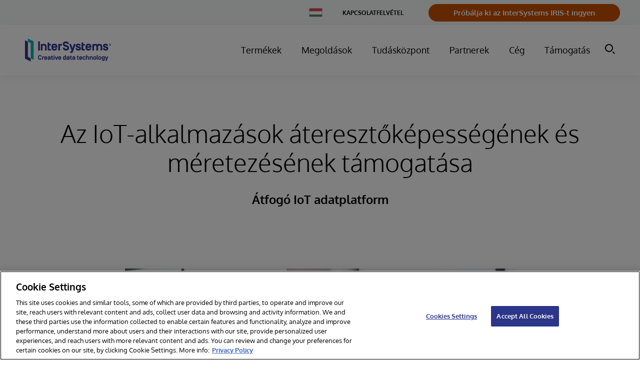

--- FILE ---
content_type: text/html; charset=utf-8
request_url: https://www.google.com/recaptcha/api2/anchor?ar=1&k=6Le_LE4fAAAAANVdsEbpgnHCTB5L0FMwTR0trU8x&co=aHR0cHM6Ly93d3cuaW50ZXJzeXN0ZW1zLmNvbTo0NDM.&hl=en&v=cLm1zuaUXPLFw7nzKiQTH1dX&size=invisible&anchor-ms=20000&execute-ms=15000&cb=a050km2276p7
body_size: 45390
content:
<!DOCTYPE HTML><html dir="ltr" lang="en"><head><meta http-equiv="Content-Type" content="text/html; charset=UTF-8">
<meta http-equiv="X-UA-Compatible" content="IE=edge">
<title>reCAPTCHA</title>
<style type="text/css">
/* cyrillic-ext */
@font-face {
  font-family: 'Roboto';
  font-style: normal;
  font-weight: 400;
  src: url(//fonts.gstatic.com/s/roboto/v18/KFOmCnqEu92Fr1Mu72xKKTU1Kvnz.woff2) format('woff2');
  unicode-range: U+0460-052F, U+1C80-1C8A, U+20B4, U+2DE0-2DFF, U+A640-A69F, U+FE2E-FE2F;
}
/* cyrillic */
@font-face {
  font-family: 'Roboto';
  font-style: normal;
  font-weight: 400;
  src: url(//fonts.gstatic.com/s/roboto/v18/KFOmCnqEu92Fr1Mu5mxKKTU1Kvnz.woff2) format('woff2');
  unicode-range: U+0301, U+0400-045F, U+0490-0491, U+04B0-04B1, U+2116;
}
/* greek-ext */
@font-face {
  font-family: 'Roboto';
  font-style: normal;
  font-weight: 400;
  src: url(//fonts.gstatic.com/s/roboto/v18/KFOmCnqEu92Fr1Mu7mxKKTU1Kvnz.woff2) format('woff2');
  unicode-range: U+1F00-1FFF;
}
/* greek */
@font-face {
  font-family: 'Roboto';
  font-style: normal;
  font-weight: 400;
  src: url(//fonts.gstatic.com/s/roboto/v18/KFOmCnqEu92Fr1Mu4WxKKTU1Kvnz.woff2) format('woff2');
  unicode-range: U+0370-0377, U+037A-037F, U+0384-038A, U+038C, U+038E-03A1, U+03A3-03FF;
}
/* vietnamese */
@font-face {
  font-family: 'Roboto';
  font-style: normal;
  font-weight: 400;
  src: url(//fonts.gstatic.com/s/roboto/v18/KFOmCnqEu92Fr1Mu7WxKKTU1Kvnz.woff2) format('woff2');
  unicode-range: U+0102-0103, U+0110-0111, U+0128-0129, U+0168-0169, U+01A0-01A1, U+01AF-01B0, U+0300-0301, U+0303-0304, U+0308-0309, U+0323, U+0329, U+1EA0-1EF9, U+20AB;
}
/* latin-ext */
@font-face {
  font-family: 'Roboto';
  font-style: normal;
  font-weight: 400;
  src: url(//fonts.gstatic.com/s/roboto/v18/KFOmCnqEu92Fr1Mu7GxKKTU1Kvnz.woff2) format('woff2');
  unicode-range: U+0100-02BA, U+02BD-02C5, U+02C7-02CC, U+02CE-02D7, U+02DD-02FF, U+0304, U+0308, U+0329, U+1D00-1DBF, U+1E00-1E9F, U+1EF2-1EFF, U+2020, U+20A0-20AB, U+20AD-20C0, U+2113, U+2C60-2C7F, U+A720-A7FF;
}
/* latin */
@font-face {
  font-family: 'Roboto';
  font-style: normal;
  font-weight: 400;
  src: url(//fonts.gstatic.com/s/roboto/v18/KFOmCnqEu92Fr1Mu4mxKKTU1Kg.woff2) format('woff2');
  unicode-range: U+0000-00FF, U+0131, U+0152-0153, U+02BB-02BC, U+02C6, U+02DA, U+02DC, U+0304, U+0308, U+0329, U+2000-206F, U+20AC, U+2122, U+2191, U+2193, U+2212, U+2215, U+FEFF, U+FFFD;
}
/* cyrillic-ext */
@font-face {
  font-family: 'Roboto';
  font-style: normal;
  font-weight: 500;
  src: url(//fonts.gstatic.com/s/roboto/v18/KFOlCnqEu92Fr1MmEU9fCRc4AMP6lbBP.woff2) format('woff2');
  unicode-range: U+0460-052F, U+1C80-1C8A, U+20B4, U+2DE0-2DFF, U+A640-A69F, U+FE2E-FE2F;
}
/* cyrillic */
@font-face {
  font-family: 'Roboto';
  font-style: normal;
  font-weight: 500;
  src: url(//fonts.gstatic.com/s/roboto/v18/KFOlCnqEu92Fr1MmEU9fABc4AMP6lbBP.woff2) format('woff2');
  unicode-range: U+0301, U+0400-045F, U+0490-0491, U+04B0-04B1, U+2116;
}
/* greek-ext */
@font-face {
  font-family: 'Roboto';
  font-style: normal;
  font-weight: 500;
  src: url(//fonts.gstatic.com/s/roboto/v18/KFOlCnqEu92Fr1MmEU9fCBc4AMP6lbBP.woff2) format('woff2');
  unicode-range: U+1F00-1FFF;
}
/* greek */
@font-face {
  font-family: 'Roboto';
  font-style: normal;
  font-weight: 500;
  src: url(//fonts.gstatic.com/s/roboto/v18/KFOlCnqEu92Fr1MmEU9fBxc4AMP6lbBP.woff2) format('woff2');
  unicode-range: U+0370-0377, U+037A-037F, U+0384-038A, U+038C, U+038E-03A1, U+03A3-03FF;
}
/* vietnamese */
@font-face {
  font-family: 'Roboto';
  font-style: normal;
  font-weight: 500;
  src: url(//fonts.gstatic.com/s/roboto/v18/KFOlCnqEu92Fr1MmEU9fCxc4AMP6lbBP.woff2) format('woff2');
  unicode-range: U+0102-0103, U+0110-0111, U+0128-0129, U+0168-0169, U+01A0-01A1, U+01AF-01B0, U+0300-0301, U+0303-0304, U+0308-0309, U+0323, U+0329, U+1EA0-1EF9, U+20AB;
}
/* latin-ext */
@font-face {
  font-family: 'Roboto';
  font-style: normal;
  font-weight: 500;
  src: url(//fonts.gstatic.com/s/roboto/v18/KFOlCnqEu92Fr1MmEU9fChc4AMP6lbBP.woff2) format('woff2');
  unicode-range: U+0100-02BA, U+02BD-02C5, U+02C7-02CC, U+02CE-02D7, U+02DD-02FF, U+0304, U+0308, U+0329, U+1D00-1DBF, U+1E00-1E9F, U+1EF2-1EFF, U+2020, U+20A0-20AB, U+20AD-20C0, U+2113, U+2C60-2C7F, U+A720-A7FF;
}
/* latin */
@font-face {
  font-family: 'Roboto';
  font-style: normal;
  font-weight: 500;
  src: url(//fonts.gstatic.com/s/roboto/v18/KFOlCnqEu92Fr1MmEU9fBBc4AMP6lQ.woff2) format('woff2');
  unicode-range: U+0000-00FF, U+0131, U+0152-0153, U+02BB-02BC, U+02C6, U+02DA, U+02DC, U+0304, U+0308, U+0329, U+2000-206F, U+20AC, U+2122, U+2191, U+2193, U+2212, U+2215, U+FEFF, U+FFFD;
}
/* cyrillic-ext */
@font-face {
  font-family: 'Roboto';
  font-style: normal;
  font-weight: 900;
  src: url(//fonts.gstatic.com/s/roboto/v18/KFOlCnqEu92Fr1MmYUtfCRc4AMP6lbBP.woff2) format('woff2');
  unicode-range: U+0460-052F, U+1C80-1C8A, U+20B4, U+2DE0-2DFF, U+A640-A69F, U+FE2E-FE2F;
}
/* cyrillic */
@font-face {
  font-family: 'Roboto';
  font-style: normal;
  font-weight: 900;
  src: url(//fonts.gstatic.com/s/roboto/v18/KFOlCnqEu92Fr1MmYUtfABc4AMP6lbBP.woff2) format('woff2');
  unicode-range: U+0301, U+0400-045F, U+0490-0491, U+04B0-04B1, U+2116;
}
/* greek-ext */
@font-face {
  font-family: 'Roboto';
  font-style: normal;
  font-weight: 900;
  src: url(//fonts.gstatic.com/s/roboto/v18/KFOlCnqEu92Fr1MmYUtfCBc4AMP6lbBP.woff2) format('woff2');
  unicode-range: U+1F00-1FFF;
}
/* greek */
@font-face {
  font-family: 'Roboto';
  font-style: normal;
  font-weight: 900;
  src: url(//fonts.gstatic.com/s/roboto/v18/KFOlCnqEu92Fr1MmYUtfBxc4AMP6lbBP.woff2) format('woff2');
  unicode-range: U+0370-0377, U+037A-037F, U+0384-038A, U+038C, U+038E-03A1, U+03A3-03FF;
}
/* vietnamese */
@font-face {
  font-family: 'Roboto';
  font-style: normal;
  font-weight: 900;
  src: url(//fonts.gstatic.com/s/roboto/v18/KFOlCnqEu92Fr1MmYUtfCxc4AMP6lbBP.woff2) format('woff2');
  unicode-range: U+0102-0103, U+0110-0111, U+0128-0129, U+0168-0169, U+01A0-01A1, U+01AF-01B0, U+0300-0301, U+0303-0304, U+0308-0309, U+0323, U+0329, U+1EA0-1EF9, U+20AB;
}
/* latin-ext */
@font-face {
  font-family: 'Roboto';
  font-style: normal;
  font-weight: 900;
  src: url(//fonts.gstatic.com/s/roboto/v18/KFOlCnqEu92Fr1MmYUtfChc4AMP6lbBP.woff2) format('woff2');
  unicode-range: U+0100-02BA, U+02BD-02C5, U+02C7-02CC, U+02CE-02D7, U+02DD-02FF, U+0304, U+0308, U+0329, U+1D00-1DBF, U+1E00-1E9F, U+1EF2-1EFF, U+2020, U+20A0-20AB, U+20AD-20C0, U+2113, U+2C60-2C7F, U+A720-A7FF;
}
/* latin */
@font-face {
  font-family: 'Roboto';
  font-style: normal;
  font-weight: 900;
  src: url(//fonts.gstatic.com/s/roboto/v18/KFOlCnqEu92Fr1MmYUtfBBc4AMP6lQ.woff2) format('woff2');
  unicode-range: U+0000-00FF, U+0131, U+0152-0153, U+02BB-02BC, U+02C6, U+02DA, U+02DC, U+0304, U+0308, U+0329, U+2000-206F, U+20AC, U+2122, U+2191, U+2193, U+2212, U+2215, U+FEFF, U+FFFD;
}

</style>
<link rel="stylesheet" type="text/css" href="https://www.gstatic.com/recaptcha/releases/cLm1zuaUXPLFw7nzKiQTH1dX/styles__ltr.css">
<script nonce="97qM-v_-kwNk9jso4HKz1w" type="text/javascript">window['__recaptcha_api'] = 'https://www.google.com/recaptcha/api2/';</script>
<script type="text/javascript" src="https://www.gstatic.com/recaptcha/releases/cLm1zuaUXPLFw7nzKiQTH1dX/recaptcha__en.js" nonce="97qM-v_-kwNk9jso4HKz1w">
      
    </script></head>
<body><div id="rc-anchor-alert" class="rc-anchor-alert"></div>
<input type="hidden" id="recaptcha-token" value="[base64]">
<script type="text/javascript" nonce="97qM-v_-kwNk9jso4HKz1w">
      recaptcha.anchor.Main.init("[\x22ainput\x22,[\x22bgdata\x22,\x22\x22,\[base64]/[base64]/[base64]/[base64]/[base64]/[base64]/[base64]\\u003d\\u003d\x22,\[base64]\\u003d\\u003d\x22,\[base64]/DqMOVw686w5INw4Mkb8KEw6M9LFrDmgBmwpYyw73ClMOGNSoPTMOFLx/DkXzCrAd6BQ8ZwoB3wrfClBjDrBXDvUR9wrnCtn3Dk0lqwosFwqzCvjfDnMKKw5QnBEAbL8KSw6LCpMOWw6bDqsOywoHCtlgPasOqw65uw5PDocKWL1VywpjDmVAtX8K2w6LCt8OKHsOhwqA7K8ONAsKiQHdTw6osHMO8w5DDsRfCqsOGeCQDVRYFw7/CpBBJwqLDlh5IU8KYwq1gRsOsw4TDllnDpMOlwrXDumxNNibDkcKWK1HDsXhHKTPDuMOmwoPDjMOBwrPCqBbCpsKEJi7ClsKPwpoqw7vDpm5Ow4UeEcKFRMKjwrzDk8KiZk1Aw4/DhwYxYCJyQ8KMw5pDUMObwrPCiWnDqwt8SMOkBhfCh8OnworDpsKKwp3DuUt8URgiSB9nFsKyw5xHTF3DqMKADcKLYSTCgy7ClSTCh8Ozw6DCuifDj8KjwqPCoMORKsOXM8OONlHCp109c8K2w7PDmMKywpHDoMKFw6F9woFbw4DDhcKcbMKKwp/[base64]/CjcO6WzfCnAkLwrfCnG4LwpJUw63Do8KAw6InL8O2wpHDpnbDrm7DkMKMMktEQ8Opw5LDlsKyCWV2w6bCk8KdwqhcL8Oww5HDvUhcw77Doxc6wpHDrSo2wottA8K2wokkw5llasOxe2jCnDtdd8K8wpTCkcOAw5LCrsO1w6Vvdi/CjMOtwqfCgzt3esOGw6ZoTcOZw5ZDXsOHw5LDvxp8w41nwqDCiS9MccOWwr3DncOCM8KZwqLDhMK6fsOFwqrChyFgc3EMXQLCu8O7w5pfLMO0Kx1Kw6LDu17Dox7DnF8ZZ8Kjw70DUMK+wqUtw6PDm8OZKWzDnsKyZ2vCs3/Cj8OPAcOqw5LChWY9wpbCj8OTw73DgsK4wpvClEEzIcO+PFhIw5rCqMK3wq3Dl8OWworDvsKZwoUjw6EeEsKZw5LCmTA0cHMgw6UQXcOJwrXCpMK+w54qwpXCpMOIQsOgwq/CkcOyYUDDqMK+wrUyw6g+w6NbenFNwppUJlkmCsKUR1HCs38PCUI7w6DDm8KefcOAYsO6w4gqw61Ww4rCl8K0wo/Ch8KMeCzCrH/DvQdnVTfDocOEwps3bAMKw63CuHJ3wpLCp8KTA8Ojwq4wwqNUwqBDw4lcwojCgn/CimXDuSfDvijCmj1MFcOdIsKcdmvDgAXDnB0+LcOJwobCtMKYw5AtN8O5G8OHwpHCp8K3HlTCpcOhwrpxwpxww6jChMOdPGfCocKeJcOOwp3ChMKZwqwgwq0/QzPCgcKKSxLCvyHCmX4DPW1aRcOiw5PCtkEUPn/DsMKlNMOHGsOULnwvfXIFOF7CpULDscKYw6rCiMKqwrNLw5XDuz7CuRnDuzfCgsOkw7/CvsOEwqEuwpUoDjpRYQViw7vDqWrDswDCpgjCnMKLFw5sbGQ2wpg/wo5WesK6w7NWW1fCvMKVw6LCqsK5QcOiN8Kgw6/[base64]/J3zCjwDDq8OSwoAIwrnCvsKOw5jDp1rDiEY6w5gLScOqw6Rhw7TDnsOnOcKLw6LDuRoKw6gzOMKwwrIranNOw6rDvMKpW8Oaw6caRhHClsOkc8Orw4nCosOmwqpOCcOJwp3Cm8KjdcKjVwPDuMKvwrLCpSXDsxvCssK6w77CjsOyW8KHwoDCo8OReD/CpzrDpHDDt8KpwopMwpLCjAgiw4gJw6hvEsKawqHClwzDosKTAMKHMidWOcK4ICbCksOmEj1ECcKRAsKow6V+wr3CqRJaOMORwoEkSAzDisKZw5jDscKWwphSw4LCsUwSRcKfw65CVhTDj8KpbMKhwpbDtMOOQsOHQ8KMwodyYVQswq/DlAggWsODwo/ClBk2VcKcwpRmwqQuDhYQwplPEBI8wphDwp8XXjhtwrjDn8OewrQ8wp1BKy7DucObFyvDlMKlPcO1wqbDsg4tTMKmwoBhwo84w5tCwqkpEk3DjQrDg8KdNMOmw6k0TsKGwoXCosO/wroEwo4Caj48wqXDlMOTLgZuECbClsOgw4kbw4QeSlM/[base64]/CmAfDp8KqGW7CiyjDoz/CpTlFK8KzHFbDtQllw490w7IjwojDqDtNwoJHwonCnsKNw4BnwqbDq8KuTQFzI8KYKcOEH8OQwpzCnlTDpxXCkT4zwoHCr0nDu2k4ZMKww5TCgcKPw4vCn8Otw6XCpcKZa8KFwqPDulPDrAfDhsOVVMKeLMKOPwhww53DlUHDgsO/OsOAVMK7EyghQsO3SMOLdgvDmV9xHcKUw7nCocKvwqPDv31fw6tvw6B8woFnwoXDlj7DnmxSw7fDpjrCkMO4TRM5wp5tw4UXwqcmHsKqwqgvAMOowq/Dn8KQB8K8axAAw6jCusKYfyxcLyzCvcK9w4rDnS3DoTDCm8KmEg7DvsOMw7DCpSwbaMOIwq18Un0OI8O6wpHDkU3DlE0Pwq1zTMOfVDQcw73Co8O0SHs2YgnDpsKNAHnCig/ChMK0QMOhc28XwoF8WMKvwrfCmQ9gZcOeAsK3FmDCicOlwphVw6rDmijDrMK4woAhWBYew7XDkMK8woFvw7U0ZcORS2Qyw5zDu8KRYWTDuHDDpF1JUcKQwoVaTcK/RiN/[base64]/[base64]/[base64]/w7xBcMO4wo1Xw4zCtyNNwq7DmiTDpsOSAwV8wqZlFE9ww6rCgUvDv8KcOcK9eQEEXsOZwp3CnSTCjcOeBMKIwqnCvA/Ds1c6c8KdI27Dl8KTwoYUw7DDsWzDiw9Hw7d/UhfDi8KdX8O2w77Dgid+RylcVcKLI8KyEDrCm8O6NcORw6RAQ8KHwr5dSsKPwocpdFnDucOew7/CqMOmwr4CUgZswqXDrlY4eWbCowcGwogowrXDmHMjwqZ/NA9hw5Ngwr/DsMK4w6HDoy9NwpE7MsKrw58gXMKGwqHCv8O8WcKDwqNzVmVJw6XDoMKxLDXDh8KHw6htw4/CgHIXwp9LQMKEwrDCmcO4PMK2O2zCrClDDFbCssKAUkHDoWbCoMKBw77Dl8Ksw7crWBDCt0PChmcIwqdib8KHNMKIBUvDiMK/wpo0wrtjclLCm0rCucKBJBRqBDQmKQ7Cq8KAwpUFw4vCrcKXwqIXBT4IFEcTIcOwA8Oaw4VBd8KNw4JHwoNjw5zDqi7DkT/CisKGZ20xw4fCtTJ3w5/[base64]/DpWovw4A9WhDClcOuT8Kiw5TCtcKww5jCjFU5dMKrQB/CtcK7w7LCsQrCih/CqMOvZMOYF8Kuw59dwrvCrkM9EFwiwro4wqhwfTU6W0Ylw6kXw6EMw6rDmkMtKFLCn8Klw4dMw5M5w4TCnMKowqHDpsK3TsO3WBhyw5x8w745w7Miw4gFwqPDuRfCoFvCs8Okw7Z7HEl/woHDtsK8acKhdVU4wq0yAR9MY8OieD4/YcKJO8OEw6bCisKCRELDlsK8SyMfWVIJwq/CoG3DnkvDgAEceMOzaSjCkmVaScK7UsOuNMOqw73DtMKXNUkjw6HDk8Oow7kAAzNpXDLCrhZawqPCoMKJdyHCk1lCSg/DhQzCncKhFSc/LAnCiR0vw5QCw5vDmMOhwprCpGHCvMKcU8OJw5jCi0cpwpvCtinCul4XDwvDo1MywqYiOMKqw6UMw78hwpR8w55lw7tIFcO+wr9Lw7vCpDAlL3XCsMKUbsKlfsO7w6JEGcOfRHLCkXlqwqTDjAjDskJ4wqI/w7koBRguCzTDgTDDgsOJH8OYRCTDpMKEw65AADZQw4TCusKWBjHDjR54w7vDmsKewpvCoMKaa8KqTWVXSRJZwrgOwppiw5YzwqbCgmDCuXXDqQltw63Dpn0Bw45WQ1NXw7/CuzzDmMKrFzxxJFXDqUfDs8KkKHLCpsOiw7xmFB8dwpwPUcK0PMOwwpJYw4QGZsOFacKMw5NQwp/CoRnCmsKBwokpEMOvw75KQ2DCrW9lN8OwUcOcG8OdUcKCX2vDoXvDmlfDi0DDjTDDhMOYw4dNwqF1woPCu8KCw7vCpGxlw4Y+McKXwo7DtsKOwpDCiTwQasKMesK7w6I4ARLDhMKCwqo5E8KefMOnMW3DpMKkw696PBZFBRHCtibDusKEaB/Cqwd0wpHCqHzDvEzDucKJDxHCu17CgMKZbFcyw74hw6EuO8KUQGkJw6nCpU/Dg8K3O1LDg2fClhoFw6vDpXrDlMOYwq/CkmVKFcK2CsKvw7FCF8KrwqYiDsKXwpnCmV4gUAVgHW3DpElVwq8fZH81dR8Kwo0rwrvDjBxuJMOLeRnDjX3CmV/Dq8OSYMK/w7l8ATAfwqFPWlBkdcO8VmsKwpPDrR5gwrJ3UsKoMTYNKsOMw73DvMODwpzDmMOje8OWwpMdfsKbw5LDo8OMwpXDgxg5WAXDnkAhwoDCsHDDpzYLw4IuMcK+wpLDkcOawpbCtsOzEHDDriknw7jDncOuNsO3w5kIw63DjWXDhiLDn3/CskVjdsOvVxnDpXVvwpDDqmIjwrxEw6kyLW/DmMO0EMK/[base64]/DrMKtLyXDicOYwonCg8K7F1zCsMKpw7/Cuk3Ck3rDo8O5GQkcR8Kxw6kdw5rDsHPDj8OOK8KGCRDCvF7DncKyIcOsCVIDw4AiacOWwogkVsOiAmx8wpzCrcO+wpJlwoQCN0jDrlsDwrTDoMKWw7PDsMKlwo4AFnnDrsOfMUpVw47DvsKQDGw0P8KYw4zChk/Dl8KYXDUNw6rCusKBYMO6fhDCg8OBw5LDrsKUw4PDnk1/w5RTWBlzw4RUUU5pLHPDlsOOKmLCthTCgkjDksOOGUfCncKAbjjCgkHCt3xZEsO0wq7CtnbDilAkQU7DhU/DjsKvwrgSL04zTMOBaMKJwpfCm8OGJhfDnTfDmsOoP8O/wpHDlcKpQ2rDkU7DsSpawpnCgMO1NMO+QTROOULCoMKgEsOwAMK1K33Ci8K5KcKfRRzCsw/[base64]/CusOMwrTCoSLCu8KDwr/DvsKTHsKiSXAXw7vDngkmesKmwqnDpcK/w6DCh8KBWsKPw57Dh8K8FsK4wrHDrsK7wp/[base64]/CpMOvCRYQwpFfw4PCg8Ksw6rDm8O3bsK8wpFvQT/DhsOOUMKEe8OoUMO+wqHChQ3CosKbw6XCgW57EGcXw7sKbzjCkMKhLU9DI1N+w5xHw4jCmcODPBDCoMKpGiDDr8KFw6/[base64]/[base64]/[base64]/DlUHCsBIbGmDDhcOjw4lUaixtwpIMV019cTJ9w79jwogvwokIwpXCugbDl0vCn0vChhDDs1RBFTMHJCbCtg1PMcO4wo3DsmHChMKgUMOyOsORw7XDhsKCL8OPw5ZmwofDtiLCuMKEIggMDRwKwrg3Xz87w7I9wpFUKsK+FcOhwo80G0LClAjDhVHCosO1w6h/Ui5vwoTDgMKgMsOjB8KXworCncKZQkZcKWjCmVrClcKzYsO2QMKjJG7CqMKBEcKoC8KBVsOuwr7Dhg/Dg089e8OBwq/CiiTDqC8wwozDo8O/wrPCh8KdJkbCu8KMwro8w7bDs8OUw5TDmmrDvMK6wrTDjTLCpcOow7nDkFTDrsKpdjXChMK/[base64]/[base64]/CjwTCj8KkagpSw6dBw7kXwpHDosOfEylTwroKwptEXsOJWsORe8OTUSpFV8K3dx/DlsOPe8KEWQNTwrPDn8Oww4nDn8KEBmkgw6cXEDXDkUTCs8O3L8K3wojDuR3DhMOFw4Fpw78xwoBMwrpUw4zCrxI9w6EzdCJYwrzDssKsw5fDosKmwoLDv8K3w4cFaXoia8OPw59KZhZRQTIfEATCi8K/wooeKsKuw48oWsOEZlbCjzDDv8KqwrfDlwgEwqXCkzVdXsK5w5/DhxsJA8OZZlXDrcKKw7/Dh8KJKMOxUcKRwprCizjDgjp+PhzDr8KiL8KCwrPCgWLDv8Okwqlgw7bDqBPCpn7Dp8KsKsOowpYwfsORwo3CkcKTw48Cwq7DuzXDqRtrZ2BsM2VARsKUSFXCtQzDkMOVwqjDvcOlw4YXw47Cs1Fzw795w6XDp8OBVE4/GcKjesOGXcOQwr7CicKew6TCkmTDsQ58RMOtDcK9CcKjEsOqw4fDmHIRw6nCsGFpwrwXw64Fw7zDkcKXwpbDunvCvWHDo8ODCRHDixzCncOJD097w698w4DDvcOWwpt5HCHCi8OFP0t1PX85I8OfwqVJwoxOBRx/w4Vzwq/CrsOjw5vDqcOAwpNjcMKhw4J3wrTDhcKEw6B/d8O6RS7CisObwopfGsKYw6nCgsOqfMKWw7xQw5wMw7JJwrjDocKPw6gGwprCi2HDvG0Jw4vDhGzCmRdNVkXDvFnDssOIw4rCmUzCgcKxw63Du0PDuMOFSsOWw43CtMOpZj9MwqXDlMOuYm3DrHNow7fDkxAgwo8Ub1HDuB1Ow6gRCQ/DoDzDjlbChwVAB1ksOMOmw65WGcKtMSTDusKPwrXDrMOvZsOcT8KDw73DrT/DgMKGTVAMwqXDnxzDlsKLPsO7NsOtw6LDhcKpFcKww6fCvcOvTcOWw6DDtcK2wrrCp8KxcxFdw7LDpl/[base64]/CgsKGMcKkWwNqJMOLMAHDocOaw5UHeDfDnlTCiGvDosOvw47DhDHCsjPCncKWwqQtw7lvwpAXwonCl8KLwoPCgDpow5Bcb3PDmsO2wptlQ3UUQnl7bFrDvsKWeTABQSp/Y8KbEsO9DcOxUS3CqsObGSXDpMKrAcK2w67Duzx3IzE+wpUjYMOfwrDDlRZCK8O5fgzCmsKXwpBHw7lmD8KGMTrDgTTCsDAUw48tw7nDpcKyw6/[base64]/[base64]/ClE8yMhcFw5V2wqx5MsOVw4/Dl8K1a1YYwrVRXRbCjsO1wrI1woRZwofCgGvChMKfNyXChGNabsOkXyDDhBQde8Kqw7xhMGJEScO1w4ZiIcKDN8OJQWd6JlDCpMO3RcOzcGvCgcOzMw/CiSXCkzcow67DsSMvU8OgwqXDhV8eHB0Dw6/DocOSWhIuEcOSEcKAw6zCilnDh8O7EsOlw4cEw4nChMK6w4nDnF3Cg3jDn8OGwoDCjXLCv0zCisKuw4EGw4pMwoF1DDQHw6XDlcK3w6s4wprDj8KQUcO3wrURG8Kew7xUNGbCpiBew51iwowBw7Irw4jCrMO/Ph7Dtk3Ct0vCmD7DhMKGwpXCtMOSWMO0VsOKZExFw6Fow5TCp0DDgMKDIMOjw7pMw6/DuQdJFTTDjHHClChxwrLDrxYhDRrDmcKBTDh9w4ZxZ8KJHmnCngZtJcOrw5ZOw7DDl8K2RCjCisKEwrx2EsODfEzDkQYSwroAw6cCVncVw6nDhcKmw7VjIG1ZTTTCs8KqdsK9aMO1wrU3JTZcwr9Ew7jCuH0Aw5LDm8K2c8OeI8KIEMK/H3vCvXsxbTbDjcK5wrtLHcOjw6jDs8K+c2rClCzDi8OKI8KIwqIyw47Ch8OzwoHDtsKRWsODw4vCh3IFcsOPwobDmcOwEVfDtG8tB8OICWFrw6jDqsOpWnvDhnI3YcOEwqJuPWFufiPDqsKZw6pjbMOIA0TDog/[base64]/KzpNwozCsMKXH27Dg8KyEsKpw6fChsOoGcO8wqM+wqTDucKXLsOIw4jCsMKcWMKzB2/CjDPCuzI9WcKTw7rDpcOmw49Iw58CDcKtw5N5Fh/DtiBwF8O/[base64]/Dt8OJwpB7bcOIw5TCkTseZCHDpQzDpMKdw5Eqw7jDusK0woHDpjLDkW7CugjDj8Onwqlyw6drBMKwwqJZTCgyd8KcfGppesKxwo9Kw6/CvQzDlkbDt1LDjMKnwrHCn2HDl8KIw7zDlEDDgcOhw5DCowljw5Jvw40pw5EKVF0nOsKWw4cDwrvCmMOgwpDDp8KAZzTDicKTShI6fcKoa8O8dsKdw51WPsKWwpMxIUTDosK2wo7CmGx0wqjDvy7ClEbDvms1BHNFwpTCmm/CgcKafcOtwrs5LsKZbsOVwr/ChxZGQERsH8Ktw65Yw6Rrwr1Ew5vDpzvCosOKw4gnw4jCpmo5w7s5esOuF1/CksKew7/DnynDtcO8wpbCtQcmw51nw41Owrwxw41accOaChrDjh3CrMKXOFXCrcOuwpfCqMKvSC1Ww7jChB4TTHTDkUPDoQt6wr1Ew5XCi8OaHmpZwrAbPcOVODDCsCpBesOmwpzCiS/[base64]/Du8OQw5pZw6HClh0NwpkvTMKuw4fDu8KtQMK+Kn3DncKQwpTDlxxiX0JiwohnOcOIB8OefSPCkcKcw6XDqMKgI8OlAAI/G0MdwpTCmCscwoXDhX7Cg08VwpDClcOuw5vCjijDg8K9P0guM8Klw6TChnEXwq/DnMO4wojDqsKUMj7CimpmczwGVgTDjnjCtTXDmhwawoAXwqLDgMOYRV0jw4XCmMONw6UaAkzDucK0CcKxbsO9B8KKw4t6CVgGw5BJw7TDmU/DpMKPU8KKw6bDssKVw5DDj1BmZF0sw4ZmI8KOw70Pe3jDszvDssK0w7/Dm8Okw7zCl8KXbVvCtcK/wr/[base64]/[base64]/DrxPDsw9Mw6w4G8OVwrdpwoTDscOCwrlYBTYowqTCtsOqNnHCr8KnRMKBw64Sw5QaScOmHMO4ZsKAw403cMOKEC3CklsLRXILw5fDpEItwonDosKyS8KKcsObwofDlcOUF1/Ds8OPDGM3w7XCvsOGFsKYZ1vDlMKJQw/CqsKfwrpPw6dAwonDpcKjcHdtKsOMdH3CnGpzLcK0EhzCi8KDwrpaSRjCrGfCjFrCixTDlDAOw7Z0w6jCtnbCgRBFdMO8RiYvw43ClcK3dHjChy/CvcO4wqQDw6Ezw6cKBi7CljjCgsKhw41/w4koTyh6wpEUE8OZYcOPeMOQwo5mw7/DuQ8lwovDiMK3SkPDqMKCw6Q1woXCtsKcVsO6cGLDvS/Chy/DoGPCrzrColJuwrIVwrDDq8O5wrwCwqg5P8ONMBZBw4vCjcKtw6TCuk4Ww4IDw6zCqMO6wodXVkLCvMK/fMOyw70sw4LCpcKmScKxEFNBw4ESZn81w4HCu2vDpR3Cq8Osw5ltIHnDkMObDMOYwqMpHGfDu8KvD8Kow5zCo8O9bcKGAGBdZMOsERgUwpnCoMKLL8OJw6U7JcKzFkYkUm1JwqFbPcKhw7jCknDCmSfDoEsywqfCvMOvwr/[base64]/DrMKUwplLfUxzKBYCwrHCun0gwqkpZ2bDmRXDr8KjCcO0wo3DnQVDPmfCg3LDiUPDtsO4F8Kqw5jDuT/[base64]/w7fDrsKRdn02woI9w6UVw7R7cElKwog+wpbCnSHDjsKwJGc4CMOvITkxwqt7UHg9JDgHQykuOMKcS8OiRMOVPAfClBbDgExGwrYodjduwp/DjsKTw4/Dv8K3enrDliRHw7Vbw6BVXcKofXPDl1IDQsO3LsKdw5nDoMKsV3IeBsOMaxxEwojDrWoTGztyPHBgW2UIaMKHVMKAwokYE8OTUcOKHsKwXcOjSsONZ8K5a8OVwrMBwpM1EcOvw49tUUk0XllmH8K3eRdnJldlwqjCj8O7w6hMwp4/wpEawpEkEzMlLGDDqMK4wrMcRmTCj8OmZcKnw4jDpcOaeMKgaivDmmvCpAUSw7LCg8ORbnLCksOFZMKdwrA3w67DqHwVwrZUd1UKwrrDl17CnsOvKsO1w6XDtcOOwp/CiD3DicKdWcOsw74RwrLDk8KBw7TDgcKoVcKOdktXd8KZBSnDshbDkcKpHcOMwr/CkMOIYgYowoXDp8KWw7Zfw53DuhHDq8OrwpDDksOawp7DtMKvw6YCRiNDMRDDum0Dw4wVwr10J11YAnLDncO6w5DCuCLCu8O3MwXCnDLCocKYC8KLFH7CqcOtDsOEwoxxKXdRMcKTwpdCw5/ChDtawqTCj8O7EcKzwqcnw6ERIsKdVhTDiMKhJcK+ZTdvwprDssKuC8Kdw6Eswpt0cisFw6nDunclL8KBFMKgdG0jw4I4w4zCrMONA8Odw4BEGMOLJsKFQzZawobChMKZI8KxGMKQccO1ZMO6W8KYOkYAPcK/wocCw4rCs8KbwqRvOQLDrMO6w4jCqxd2TxQ+wq7Cl3slw5XDqmLCtMKCw7cGQCnCkMKUAw7DjMO3URLCjSTCvXtIfcKNw63Dt8Kqw499AsK4fcKdwrg9w6zCrE53S8OVe8ONSQMxw5TCrVJHwpYoLsKRAcOpHR/CqUd0FsKXw7PCvg3DuMOAGMOiOmgnNSFow71EAjzDhF0mw7DDqWrDgW96FXDDjC/DhcOHwpsSw5rDrMKbMMOGQxIef8OpwqIIBkPDs8KdHsKJw4vCuBBSdcOswqwtRcKfwr8ZaA8iwrJ9w5bCtVIBeMO6w6XDlsOVK8KqwrFCwoZywodcwqZ8bQ0NwojCsMOLZXTChRYlC8OALsO0bcK9w6gvV0PDj8O0wp/[base64]/GMKsTGFNw69cE3RewoXDjMKwJkN6wq96wr1Xw4ICJ8OyScO3w4HCncODwprCksOiwrtjw5nCo0dkwrnDqz/Cl8KTJlHCrFLDrsOHBsOiPiM7w6IVw5Z3G2/[base64]/CgMOZSV/Co2FmGcOKw50tCSnDqcKOwoYKehAUSsONw6rDpnDDg8KpwrEmQTvCoRlZw6Few6dIJsOmd0zDukHCq8OvwoRpwp0KFSzDn8KWS1bCp8Oow5rCmsKDZwthUMK+wrLDqj0VdkZiwpY+XTDCml/CtHpVCMO0wqAbw7HChC7DmwXChWbDjBHCnnTDscK1cMOPfWQDwpNZFRU6w4Rvwr8nN8KjCFcwXVMVFBU6w63CizHDgl/CmcOtw74iwoYlw7HDgcOaw7FDS8OSwqvCusORRAbCp2nDh8KbwqExwqIkw5o/MEjCgEJyw6U6XxnCqMO3PsO4ennCtEYcPMOPwr8dRGJGO8OXw5DClQMbworClcKsw5HDgMOrPxpfJ8KwwqjCucO5dDDCjsO8w4fCiyfCg8OcwqTCucKxwpBMLxbCnsOFWcKpXBrCjcK/wrXCsGoiwrnDgXgzwqDCjl9vwo3Cm8O2wqR2w4JGwqXDhcKLbMOZwrHDjHNPw5c8wptsw6LDlMO4w7Mhw590WMOsHn/[base64]/[base64]/DsyB2OsO/CcK2w57CgcOiUy06GsOHwr/CjhPDg8K3w5fDlsOnJMKrTgtHTxhRwp3Cv09OwpzCgcKMwoc5woRMwpjDsTjCv8O8BcKYwotUKAwgMcKvw7AZw5rDt8OmwpQxUcK/RMOfGV/[base64]/CiTbDpQXCsmZuw4cCw7XCrcOqM8KFJhXDmX0uTMO3wqfCqkRoZHd9wq3CjFJbw7JKC03DhgDDkkEefsKdw4/[base64]/w7VKamskwqbCtsKewqnDncOmw6jChsOjw4PDncK1UylFwq3CiClVMwzDrsOgO8O5w5XDtcOvw78Zw5bDucOrwpjCmsKSG1TCsil1wozCkHvCqB7Dg8O8w6IPY8KkfMKmBw/CsQgXw7zCtcOjwrF8w7/[base64]/[base64]/DmcKqw6J9X8K7wrJxwprDgllLw4DClV3DpkDCucKGw7XChg5HC8OQw6pUcwHCjcKXVEgrwpNNJ8OZSmBSdsOJwqtTdsKRw4/DuADCp8KPwpIKw5wlfsOwwpZ/V39mAAYEw4hhdgXDnyNZwonCr8OUXj0PMcKWD8KEPDB5wpLCqUxfQjpvP8Kvw6rCrktxw7FJw6Y8R2/DsnHDrsOEFsKCwrLDpcO1wqHDmsObEhfCm8KnbQvDnsOcwotgw5fDm8KTwrQjSsOPwqgTwq4MwpnCjyIFw6Y1YsK0wohWYcOnw6/Ch8Ogw7QPwqXDmMOtVsK2w692woXDpislGMKBw71sw6DCribCnmbDsD8dwrVTdnTCv1zDkCwpwpTDkcOJdSR8w69FNGLCr8OUw5vDnT3DhyDDvzvCu8K2wqpTw69Jw47CqXvCpMOIWsONw5k3TCMTwr1KwpoNWW5WPsKEw5hBw7/DrDM8w4PClkbCtQ/CkitDw5bCv8K+w7LCgDUQwrJnw5o+HMOkwqPCrcKFw4fDoMKMQh5awofCvcOre2jDqcOyw6ogw6DDocOEw4BJb0/Du8KMOSrCn8KOwqtjbBdQw455P8O7w5XCtsORAmk5wpoWJsO2wr5zDyFmw78jQ1fDsMOjTxLDn3EEb8OVw7DCjsOHw43DjsOVw4hew7TDt8KXwrxCw4vDv8OHwozCmcOOQQofw5/CkcK7w6XDhzs5FixCw7LDjcO5NHDDln/DksKyYWrCosO6TMKVw7jDm8OBw4DDgcOKw5hDwpAlw7J5wp/DnU/Cv3/Dn3LDmMK/w6bDoyBTwrlFUcKdKsOMGMO6wpXCgsKkcMKlwqRSM3xYA8K9dcOiw7wBwrZtVsKXwpwlSwVcw6B1e8KMwpEXw4fDjWN4bAHDkcO3wrXDucOeCD7CmMOOwrIxwrMHw6lHH8OeaWl6CsOqasKyJ8OmNlDCnnQ8w4HDvUUTw6hPwqcAw5bClmEKEcOdwrvDoFgGw5/CqgbCscKvFEvDtcOIG2RDXHcPLsKPwpjCr1/CqcOswpfDknDDncOKaAzDmRJiwoNnw6xJwqnClsOWwqgtGsKGHATCjDfDvhjCgBbDol42wp/[base64]/CnCXDpsK8wrZDwqDCp8OkwrrCrSHDu8KAw4bCkToswozCjAXDlsKBLgkJHhvDkMOIYTzDscKUwrELw6XClgAkw4hyw4bCvFPCvcO0w4DChMONJsOnLsOBCMOSIsK1w4V3SMORw6LDvUBgFcOgG8KDIsOnbMONDyfCpcK+wqICGkXCljDDlcKSw5bCuwZQwpN/wqrCmT3Cv30FwpjDpcOMw5TDhE9ow515OMKCKcO1woJTcMK4EkFcw7fCmQfCicKCwpkEcMKEeCtnwoN3wpJQHDzDtHA7w54cwpdSw63Csi7Crm1/worDjCknVUfCiXFewqLCsEbDuTPDo8KrXFsNw6HCqzvDpgrDisK7w67CkcK4w7BywppFPjvDrGBTw4HCocKoV8K4wq/ChsK+wrINBsOAJ8KkwrV3w44mU0cifBXDjMOow4jDoEPCpWHDtA7Dvig6eHFGaSfCncKVcAYIw4XCpMOiwpZUJMOPwop3UDbCiFoqw7HCsMOLw6XDuBNbPhnCqHcmwq9WNcORwq/[base64]/w6Eqw4gMLMKzGmzDvnETHcOcMyEKwofCr8OHQcOeMWIDw5x0RMOLE8K2w6pPw77CiMOUdSsZw7USwqPCoRLCv8O4asOrOT3DqcOWwoNRw7g5w6zDtX/ChGRUw4MFBiLDlx8sGMOZw7DDnUcewrfCvsOBQ0wAw4DCn8OcwpjDm8OqSRJ9wrESwrrCgGEdYDTCgC3ChMOtw7XDrT5TfsKaD8Oww5zDlC/CtEfCl8K/IUxaw45jF13DuMOBTMOAw5TDrUrCm8K5w6w9WG5qw57CmsO7wrYkw7nDrETDgiXDv2k3wqzDjcK7w5HCjsK2wrDCoTMIw4VsfsK+KzfDomfDtBcewpwye0tHW8Ovwo9vJQhDTybDswXCmsK6J8OCY2HCrScsw5JBw6LClkxPw6wDaB/CicK+wqB2w7fCj8OdfEY/wpjDtsKIw5poLMK8w5phw5nCosOwwrwkw5Z6w4XCisOdVS/[base64]/TcK3fcO+wofCuV3CjQgiPMKHwrHDljsuecKqLsOsaT0UwqDDgsOHOhHDoMKLw6gaQhHDp8K8w78PdcKuby3Do0ZywqRewrbDoMO9ZcOcwoLCuMK/wpTCnG5+w6XDjcKtKXLCmsOFwp0jdMK/LD1DEsKwZcKqw5rDvU1yZMOQM8Ktw6HCmRvCmcOLWcONLCHCtMKXI8KHw64pQ3ccUcOEIsOSw7jCoMK2wo5ja8KtfMOKw7tuw53DhMKYLhLDog58wqZKCW5Tw5bDlizCjcKRYXpGwqMHJWfDqcO0w6bCq8O+wrfClcKJw7LDtDQ8wo/CjjfCnsKzwpQ+ZwDDgsOjwoXChcO4wroawqLCtk8sXjvCmkrCgA0oUmXCvzwrwobDuBQWP8K4XF5tJcOdwpvDkcKdw6rDpBpsHcO4T8KmDsOZw50zNsK/[base64]/wpzDqcOJwqEsPiDCvMOCw7UUw7QhwobCvlB6wrwgw43Djhtuw4Vpa37DhcKTw51QbGojwoPDl8OKTX0OOcKyw5YZwpJFVQ1HSsKQwqs/EWtMZg0zwpNfDMOCw4NYwpsIwoDCjsOdw4goYcK8XTHDusOkw7nDq8KUw4ZIVsOSVsO/wpnCrERNFcOWwqrDu8Kfwr0gwqzChjkcXMKJRWM3CcO/[base64]/Cq8O8woguRsKyUMOSQcK9HkzCqcKgJip7wq/DhGp4wq9HIToxB3IEw4TCpMOvwpTDnsKrwo96w5UfYxQ8wpo/KBvCv8OIw7rDu8K8w4HCqz/DqkkEw4/[base64]/EcK1eMOow73CtMOSaEZXwpJrccOkJcK2w67Cg0VHM8KowoJtGyQkC8OYwp7ChWrDlcOAw4LDq8Kvw4HCoMKkKsOGSDMYWxHDvsK8w4wmPcOZwrTCiGPCgsOMw6DCj8KOw7TDgMKQw6/CjcKPw5YRw45LwrXClcKdX0XDqcKFLxolw4sEOmUxw5zDkg/[base64]/w7BVCy3CigzDhDZiw7kWd23CsFfCvsK7w5ZdCVktwpDCoMKow5jCt8OaED82w6ELwoRGPD9QVcKVWADDq8Oaw7/CpsKbwqzDp8Ozwo/CljTCvcO9EhTCgyxJFlZnwpfDisOFOcKNDMK0CU/[base64]/wokHw51Nw5dywrhLY2rDqi3CiQfDjkNww63DsMKoZcO2w53DmMK1wp7DkMOIw57DicK+wqPCrMOGHDJbeXMuw73Cugo4b8KDNMK9H8KRw49Mwr7DnTtuwrY1woNWw41fZGgzw50PU0YcPsKAOcOYGXcLw4/[base64]/SsK1w5PDo8OJwqYLHjLDo8O4VMOuwqfDkmjDlC8AwrwXwqZywpoZNsKYacK9w7VqeiXCtFXCg1fDhsOiEQ89QQsxw53Dl29ccMK7wrpSwpcJwrHDrxzDnsOQD8OZXsK1CMKDwo14wrlaKH09b0xBwoVLw7gXw4NkWjHDtMKAScOLw64DwrPDhsKzw5bCpEFlw7/CmMKtAMO3w5DCncKPVn7CnX/Cq8Kow7vDm8OJe8OZA3vCs8KBwrrCgV3CvcOIbhjCosK4L3cSw6tvw6HDgWjCqjXDlMKrwoktH0/[base64]/[base64]/ai8Ew5YewpHCi3rDucODw50owp/DocKbLcKaL8KIbSl+w7xQMQbDusKDDmZqw6HCpMKpQ8O2Cj7ChljChWAoYcKoYsOnbsKkL8O+RsOTEcKKw6/CqjXDokHDlMKqU1/Cv3fChMKzO8KDwpbDk8OUw41Nw7DCrn9RQkDCtMKNwoPDvwHDksK8wpk7AcOINcOAVsKuw6pvw4nDqGrDrVvCvHjDogTDnUjDjsOawqtvw5DDgsOYwpxrw6VQwoMfwpsQwr3DoMKJdVDDijHCgizCq8OJeMOJb8KwJsO/QcOhLsKFNgZSBiXCmMK7N8OwwpcPLDYsB8O1w6IYfsK0N8OxTcKIw47ClcKpw40iXMKXNCjCiBTDgGPClDHCrFNLwqwMZ3QRDsKjwqXDs0nDtS0Qw6vCnEbDv8OfRMKXwrZ/[base64]/Cjl7Ds8OpKVRNwo7Dt8OtwrV0WBBlwoLDjn7DksKlVzjCtsO2w7bCvcKWwpfDnMK8wrgSw7rDvxjChAvDvm3Dv8KBbxzDk8KtAsO2b8OwCk5gw5fCjgfDvD0Iw6bCgMOFw4ZiI8KofDVhP8Ovw74OwrzDhcOyBMKrIjZRwofDhEXDnmwqACbDnMOZw45Yw55Jw6/CgXTCt8O+fsOCwqYGaMO5BsKJw7nDu2tgPcOeSWHCmQ7DqTk/QsOow5vDsWEqbsKdwq9SCsOhQxjDoMOePcKuRsOJFCPDvMO2FsOjK0QOaEnDscKTIcK9woB2EDRnw4gBe8O5w6LDqsOIbMKCwqpudlLDrFHChlRXG8K/[base64]/[base64]/ClcKpAQDDu3zDtMOESEvCo8KtRhLCpcOuWnYJw5LDqyTDv8OWc8KTQh/CmsK/w6LDt8OFw5zDuloTbHhGY8KvFlVOwrxjfcKYwpZvMUZcw4XCuC8AJiVuw7nDjsOsO8Kiw6pXw75pw5w7w6HDh3FgBS9VJGtrA23ChMOQRSkEKFLDpk3DkSvDmMOxB0wVIU0pZcOEw5/Dg1lVFR4vw7/CucOgIMOVw4cAbsO5G1IJM1XCvcO4VRPCiDt/eMKnw7jChMOyEMKOJcOwIRrDn8OTwpnDnQzDnWV+U8KgwqvDrMO0w5NHw4Aiw6LCgEHCigByGMO8wqLCk8KScAd/bsKTw4dTwrfDsnTCmsK4CmERw44awpFYQ8KkcjNPecO8WcK8w43CvSA3w69kwo/[base64]/Cs8KywoJjwr8Dwr5HRkfCnzPCqjhcOsOEG1zDh8KWNcK3BHDChMOlOMOnVHjDocOldy7DvxDDlMOcNMOvCi3DscOFQVNNLVY7V8KVGhsKwrkPU8K5w7BNw6TCnGQwwrTCicKXwoLCtMKaCsOfRyomGS0oeQTDi8OiImBRDcKkfWzCrsKQw5/Du2kUw6rCnMO1XSQlwpQBKcONecOGczPCiMOHwoUNCm/Dv8OlC8Ouw6s3wpnDuAfCmwTCizNNw51AwqTDtsO8w48SKnHDh8Kewo7DuQtWw4HDqsKNJcKswpzDqg7DrsO5wpLDqcKZwoLDg8OSwpvClVbDmMKuwrwzQ2N8wqjDpcOrw63DkVYjODTCgFRpa8KEA8OSw73Dh8Krwoh1wqtLA8OFfTbClDrDiWfChsKMZcOiwqs\\u003d\x22],null,[\x22conf\x22,null,\x226Le_LE4fAAAAANVdsEbpgnHCTB5L0FMwTR0trU8x\x22,0,null,null,null,1,[21,125,63,73,95,87,41,43,42,83,102,105,109,121],[5339200,250],0,null,null,null,null,0,null,0,null,700,1,null,0,\x22CvkBEg8I8ajhFRgAOgZUOU5CNWISDwjmjuIVGAA6BlFCb29IYxIPCJrO4xUYAToGcWNKRTNkEg8I8M3jFRgBOgZmSVZJaGISDwjiyqA3GAE6BmdMTkNIYxIPCN6/tzcYADoGZWF6dTZkEg8I2NKBMhgAOgZBcTc3dmYSDgi45ZQyGAE6BVFCT0QwEg8I0tuVNxgAOgZmZmFXQWUSDwiV2JQyGAA6BlBxNjBuZBIPCMXziDcYADoGYVhvaWFjEg8IjcqGMhgBOgZPd040dGYSDgiK/Yg3GAA6BU1mSUk0GhwIAxIYHRG78OQ3DrceDv++pQYZxJ0JGZzijAIZ\x22,0,0,null,null,1,null,0,0],\x22https://www.intersystems.com:443\x22,null,[3,1,1],null,null,null,1,3600,[\x22https://www.google.com/intl/en/policies/privacy/\x22,\x22https://www.google.com/intl/en/policies/terms/\x22],\x22voptqBXATo+7J3bPnruWcfdPp6gK3jCWxUKHTVTKdVQ\\u003d\x22,1,0,null,1,1762060122129,0,0,[201,108,131,229],null,[81,198,98],\x22RC-USaZUKhqKW0hwg\x22,null,null,null,null,null,\x220dAFcWeA6kfkqA5dSbrDLYrKWEUrvWc6il0zNvvSPWoQqLZutXIc57vsrQOsoDu_qS96jPD8ngF4u5azALS8i_NKRvHwNr2UtsJQ\x22,1762142922022]");
    </script></body></html>